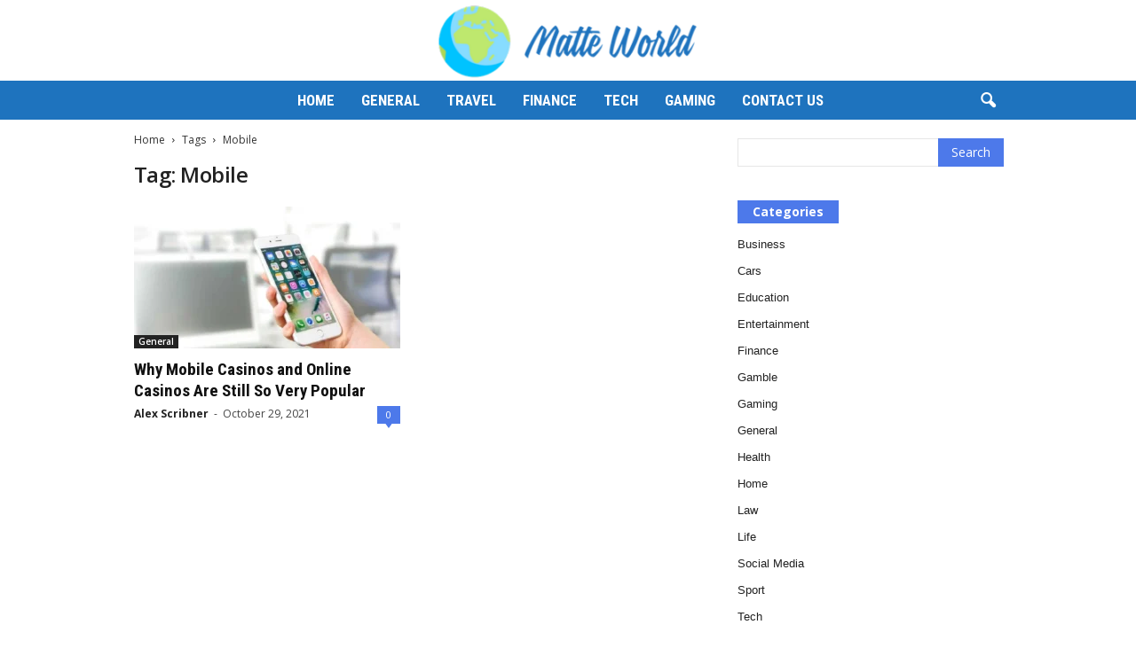

--- FILE ---
content_type: text/css; charset=utf-8
request_url: https://matteworld.com/wp-content/cache/min/1/wp-content/plugins/td-composer/legacy/Newsmag/includes/demos/travel/demo_style.css?ver=1728041216
body_size: 675
content:
.td-newsmag-travel .td-header-style-3 .sf-menu>li>a{background-color:transparent;color:#fff}.td-newsmag-travel .td-header-style-3 .sf-menu>li>a:hover,.td-newsmag-travel .td-header-style-3 .sf-menu>.sfHover>a,.td-newsmag-travel .td-header-style-3 .sf-menu>.current-menu-item>a,.td-newsmag-travel .td-header-style-3 .sf-menu>.current-menu-ancestor>a,.td-newsmag-travel .td-header-style-3 .sf-menu>.current-category-ancestor>a{color:#4db2ec}.td-newsmag-travel #td-top-search{right:16px;top:53%}.td-newsmag-travel .td_mega_menu_sub_cats a{border-radius:0}.td-newsmag-travel .td-container{background-color:rgba(255,255,255,.75)}.td-newsmag-travel .td-scroll-up{border-radius:0}.td-newsmag-travel .td-trending-now-wrapper{overflow:visible}.td-newsmag-travel .td_block_trending_now{background-color:transparent;padding:8px 20px 9px 20px}.td-newsmag-travel .td-trending-now-title{color:#111;background:none}.td-newsmag-travel .td-subcategory-header .td-pulldown-filter-display-option{top:-6px!important}.td-newsmag-travel .td-trending-now-display-area{top:0}.td-newsmag-travel .td-trending-now-display-area a{color:#222;font-size:13px;font-weight:400}.td-newsmag-travel .td-next-prev-wrap{top:1px}.td-newsmag-travel .td-next-prev-wrap i{border:none;color:#222;font-size:10px;border-radius:0}.td-newsmag-travel .td-next-prev-wrap a{line-height:1}.td-newsmag-travel .entry-crumbs,.td-newsmag-travel .entry-crumbs a{color:#333;font-size:12px;margin-bottom:10px}.td-newsmag-travel .meta-info{font-size:12px}.td-newsmag-travel .td-post-sharing{margin-bottom:10px}.td-newsmag-travel .td-pulldown-filter-display-option{border-radius:0}.td-newsmag-travel .block-title>a,.td-newsmag-travel .block-title>span{padding:5px 17px;background-color:#4db2ec;border-radius:0}.td-newsmag-travel .td-module-comments{background-color:#4db2ec;border-radius:0}.td-newsmag-travel .td-module-comments a{min-width:26px}.td-newsmag-travel .td-module-comments a:after{border-width:7px 5px 0 5px;border-color:#4db2ec transparent transparent transparent;right:8px}.td-newsmag-travel .td-image-ad .wpb_single_image{position:relative;left:-1px;width:1021px!important;z-index:1;padding:0}@media (max-width:1023px) and (min-width:768px){.td-newsmag-travel .td-image-ad .wpb_single_image{max-width:756px!important}}@media (max-width:767px){.td-newsmag-travel .td-image-ad .wpb_single_image{left:0;width:100%!important}}.td-newsmag-travel .td_video_playlist_title{background-color:#333}.td-newsmag-travel .td_video_playlist_title .td_video_title_text{font-size:16px}.td-newsmag-travel .td_wrapper_video_playlist .td_video_currently_playing{background-color:#333}.td-newsmag-travel .td_wrapper_video_playlist .td_container_video_playlist{background-color:rgba(0,0,0,.7)}.td-newsmag-travel .td_wrapper_video_playlist a.td_click_video .td_video_time{color:#d6d6d6}.td-newsmag-travel .td-post-category{border-radius:0}.td-newsmag-travel .td-social-box{border-radius:0}.td-newsmag-travel .widget_search .td-widget-search-input{border:1px solid #e6e6e6}.td-newsmag-travel .td-search-form-widget .wpb_button{border-radius:0;background-color:#4db2ec}.td-newsmag-travel .td-adspot-title{color:#333}.td-newsmag-travel .widget_recent_entries li{border:none}.td-newsmag-travel .td-category a{border-radius:0;font-size:12px}.td-newsmag-travel .td-category li{margin:0 5px 7px 0}.td-newsmag-travel .td-post-featured-image:after{display:none}.td-newsmag-travel .td-post-next-prev-content span{color:#333}@media (max-width:767px){.td-newsmag-travel .td-related-title a{font-size:10px}}.td-newsmag-travel .td-related-title .td-related-left{border-radius:0;border-right:none;border-top:1px solid #b6b6b6;border-left:1px solid #b6b6b6;border-bottom:1px solid #b6b6b6;background-color:transparent;color:#333}.td-newsmag-travel .td-related-title .td-related-right{border-radius:0;border-left:none;border-top:1px solid #b6b6b6;border-right:1px solid #b6b6b6;border-bottom:1px solid #b6b6b6;background-color:transparent;color:#333}.td-newsmag-travel .td-related-title .td-cur-simple-item{background-color:#4db2ec;border:1px solid #4db2ec;border-radius:0;color:#fff}.td-newsmag-travel input[type=submit]{font-size:14px;font-weight:400;border-radius:0}.td-newsmag-travel .td-subcategory-header a.td-current-sub-category{background-color:#4db2ec}.td-newsmag-travel .td-subcategory-header .td-pulldown-filter-display-option{top:-1px}.td-newsmag-travel .td-category-pulldown-filter.td-wrapper-pulldown-filter{position:absolute;top:20px;right:6px}.td-newsmag-travel .td-category-pulldown-filter a.td-pulldown-category-filter-link{font-size:12px}.td-newsmag-travel .td-category-header .entry-title span{border-radius:0;background-color:#4db2ec;padding:7px 17px}.td-newsmag-travel .td-read-more a{border-radius:0;font-size:11px;padding:6px 11px;background-color:#4db2ec}.td-newsmag-travel .td-read-more a:hover{color:#333}.td-newsmag-travel .td_module_15 .td-category a{font-size:10px}.td-newsmag-travel .td_module_15 .td-category a:hover{text-decoration:none!important;background-color:#4db2ec}.td-newsmag-travel .td-footer-container{border-bottom:none;background-color:rgba(0,0,0,.8)}.td-newsmag-travel .td-footer-container .block-title>a,.td-newsmag-travel .td-footer-container .block-title>span{background-color:#fff;border-bottom:transparent}.td-newsmag-travel .td-footer-container .td-post-category{background-color:#4db2ec}.td-newsmag-travel .td-footer-container .td-post-category:hover{color:#333}.td-newsmag-travel .td-sub-footer-container{background-color:#000;padding:7px 0 7px 0}.td-newsmag-travel .footer-social-wrap i{border-radius:0}.td-newsmag-travel .td-post-template-4 .entry-crumbs,.td-newsmag-travel .td-post-template-5 .entry-crumbs,.td-newsmag-travel .td-post-template-8 .entry-crumbs{margin-bottom:0}